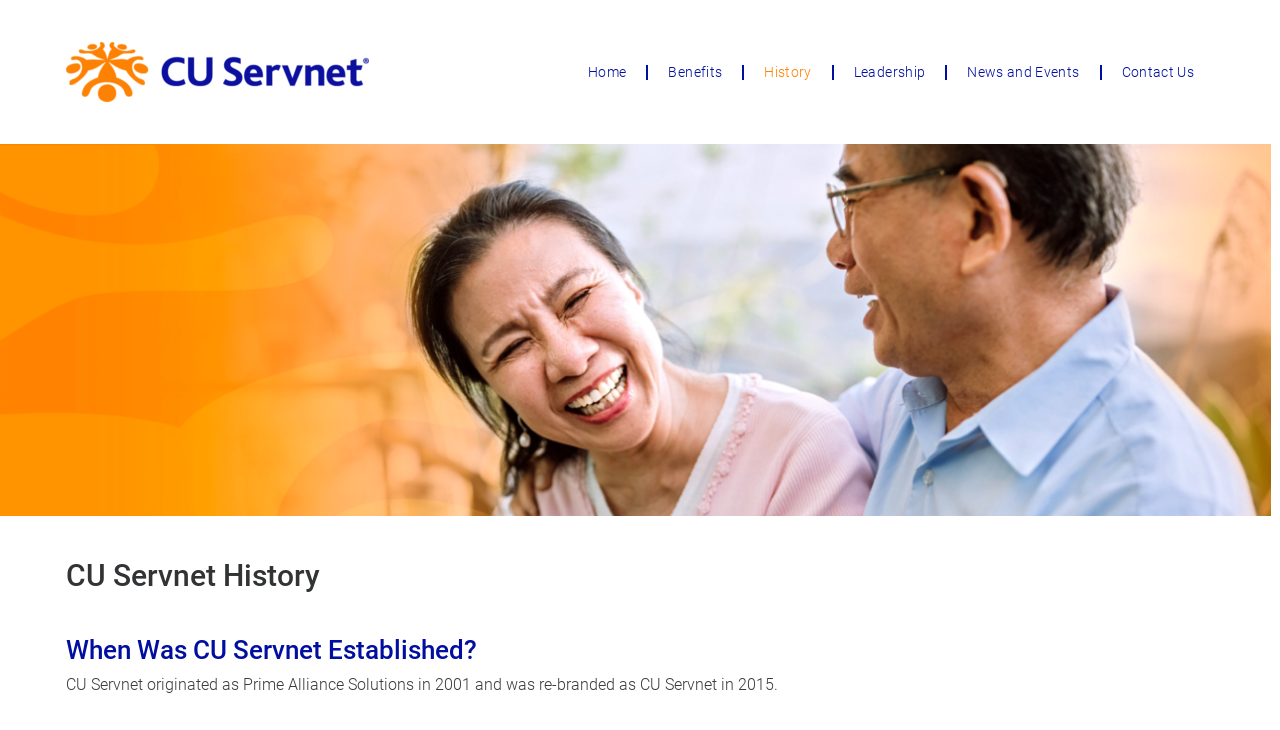

--- FILE ---
content_type: text/html; charset=UTF-8
request_url: https://cuservnet.org/history/
body_size: 11460
content:
<!doctype html>
<html lang="en-US">
  <head>
  <meta charset="utf-8">
  <meta http-equiv="x-ua-compatible" content="ie=edge">
  <meta name="viewport" content="width=device-width, initial-scale=1, shrink-to-fit=no">
  <meta name='robots' content='index, follow, max-image-preview:large, max-snippet:-1, max-video-preview:-1' />

	<!-- This site is optimized with the Yoast SEO plugin v26.7 - https://yoast.com/wordpress/plugins/seo/ -->
	<title>History - CU Servnet</title>
	<link rel="canonical" href="https://cuservnet.org/history/" />
	<meta property="og:locale" content="en_US" />
	<meta property="og:type" content="article" />
	<meta property="og:title" content="History - CU Servnet" />
	<meta property="og:description" content="CU Servnet History When Was CU Servnet Established? CU Servnet originated as Prime Alliance Solutions in 2001 and was re-branded as CU Servnet in 2015." />
	<meta property="og:url" content="https://cuservnet.org/history/" />
	<meta property="og:site_name" content="CU Servnet" />
	<meta property="article:modified_time" content="2022-01-12T13:50:41+00:00" />
	<meta property="og:image" content="https://cuservnet.org/app/uploads/2021/12/Asset-16@2x-1366x400.png" />
	<meta name="twitter:card" content="summary_large_image" />
	<meta name="twitter:label1" content="Est. reading time" />
	<meta name="twitter:data1" content="1 minute" />
	<script type="application/ld+json" class="yoast-schema-graph">{"@context":"https://schema.org","@graph":[{"@type":"WebPage","@id":"https://cuservnet.org/history/","url":"https://cuservnet.org/history/","name":"History - CU Servnet","isPartOf":{"@id":"https://cuservnet.org/#website"},"primaryImageOfPage":{"@id":"https://cuservnet.org/history/#primaryimage"},"image":{"@id":"https://cuservnet.org/history/#primaryimage"},"thumbnailUrl":"https://cuservnet.org/app/uploads/2021/12/Asset-16@2x-1366x400.png","datePublished":"2021-11-16T21:33:25+00:00","dateModified":"2022-01-12T13:50:41+00:00","breadcrumb":{"@id":"https://cuservnet.org/history/#breadcrumb"},"inLanguage":"en-US","potentialAction":[{"@type":"ReadAction","target":["https://cuservnet.org/history/"]}]},{"@type":"ImageObject","inLanguage":"en-US","@id":"https://cuservnet.org/history/#primaryimage","url":"https://cuservnet.org/app/uploads/2021/12/Asset-16@2x-1366x400.png","contentUrl":"https://cuservnet.org/app/uploads/2021/12/Asset-16@2x-1366x400.png"},{"@type":"BreadcrumbList","@id":"https://cuservnet.org/history/#breadcrumb","itemListElement":[{"@type":"ListItem","position":1,"name":"Home","item":"https://cuservnet.org/"},{"@type":"ListItem","position":2,"name":"History"}]},{"@type":"WebSite","@id":"https://cuservnet.org/#website","url":"https://cuservnet.org/","name":"CU Servnet","description":"Servicing for Credit Unions by Credit Unions","potentialAction":[{"@type":"SearchAction","target":{"@type":"EntryPoint","urlTemplate":"https://cuservnet.org/?s={search_term_string}"},"query-input":{"@type":"PropertyValueSpecification","valueRequired":true,"valueName":"search_term_string"}}],"inLanguage":"en-US"}]}</script>
	<!-- / Yoast SEO plugin. -->


<link rel="alternate" title="oEmbed (JSON)" type="application/json+oembed" href="https://cuservnet.org/wp-json/oembed/1.0/embed?url=https%3A%2F%2Fcuservnet.org%2Fhistory%2F" />
<link rel="alternate" title="oEmbed (XML)" type="text/xml+oembed" href="https://cuservnet.org/wp-json/oembed/1.0/embed?url=https%3A%2F%2Fcuservnet.org%2Fhistory%2F&#038;format=xml" />
		<!-- This site uses the Google Analytics by MonsterInsights plugin v9.11.1 - Using Analytics tracking - https://www.monsterinsights.com/ -->
		<!-- Note: MonsterInsights is not currently configured on this site. The site owner needs to authenticate with Google Analytics in the MonsterInsights settings panel. -->
					<!-- No tracking code set -->
				<!-- / Google Analytics by MonsterInsights -->
		<style id='wp-img-auto-sizes-contain-inline-css' type='text/css'>
img:is([sizes=auto i],[sizes^="auto," i]){contain-intrinsic-size:3000px 1500px}
/*# sourceURL=wp-img-auto-sizes-contain-inline-css */
</style>
<link rel='stylesheet' id='layerslider-css' href='https://cuservnet.org/app/plugins/layerslider/assets/static/layerslider/css/layerslider.css?ver=7.14.4' type='text/css' media='all' />
<style id='wp-emoji-styles-inline-css' type='text/css'>

	img.wp-smiley, img.emoji {
		display: inline !important;
		border: none !important;
		box-shadow: none !important;
		height: 1em !important;
		width: 1em !important;
		margin: 0 0.07em !important;
		vertical-align: -0.1em !important;
		background: none !important;
		padding: 0 !important;
	}
/*# sourceURL=wp-emoji-styles-inline-css */
</style>
<style id='wp-block-library-inline-css' type='text/css'>
:root{--wp-block-synced-color:#7a00df;--wp-block-synced-color--rgb:122,0,223;--wp-bound-block-color:var(--wp-block-synced-color);--wp-editor-canvas-background:#ddd;--wp-admin-theme-color:#007cba;--wp-admin-theme-color--rgb:0,124,186;--wp-admin-theme-color-darker-10:#006ba1;--wp-admin-theme-color-darker-10--rgb:0,107,160.5;--wp-admin-theme-color-darker-20:#005a87;--wp-admin-theme-color-darker-20--rgb:0,90,135;--wp-admin-border-width-focus:2px}@media (min-resolution:192dpi){:root{--wp-admin-border-width-focus:1.5px}}.wp-element-button{cursor:pointer}:root .has-very-light-gray-background-color{background-color:#eee}:root .has-very-dark-gray-background-color{background-color:#313131}:root .has-very-light-gray-color{color:#eee}:root .has-very-dark-gray-color{color:#313131}:root .has-vivid-green-cyan-to-vivid-cyan-blue-gradient-background{background:linear-gradient(135deg,#00d084,#0693e3)}:root .has-purple-crush-gradient-background{background:linear-gradient(135deg,#34e2e4,#4721fb 50%,#ab1dfe)}:root .has-hazy-dawn-gradient-background{background:linear-gradient(135deg,#faaca8,#dad0ec)}:root .has-subdued-olive-gradient-background{background:linear-gradient(135deg,#fafae1,#67a671)}:root .has-atomic-cream-gradient-background{background:linear-gradient(135deg,#fdd79a,#004a59)}:root .has-nightshade-gradient-background{background:linear-gradient(135deg,#330968,#31cdcf)}:root .has-midnight-gradient-background{background:linear-gradient(135deg,#020381,#2874fc)}:root{--wp--preset--font-size--normal:16px;--wp--preset--font-size--huge:42px}.has-regular-font-size{font-size:1em}.has-larger-font-size{font-size:2.625em}.has-normal-font-size{font-size:var(--wp--preset--font-size--normal)}.has-huge-font-size{font-size:var(--wp--preset--font-size--huge)}.has-text-align-center{text-align:center}.has-text-align-left{text-align:left}.has-text-align-right{text-align:right}.has-fit-text{white-space:nowrap!important}#end-resizable-editor-section{display:none}.aligncenter{clear:both}.items-justified-left{justify-content:flex-start}.items-justified-center{justify-content:center}.items-justified-right{justify-content:flex-end}.items-justified-space-between{justify-content:space-between}.screen-reader-text{border:0;clip-path:inset(50%);height:1px;margin:-1px;overflow:hidden;padding:0;position:absolute;width:1px;word-wrap:normal!important}.screen-reader-text:focus{background-color:#ddd;clip-path:none;color:#444;display:block;font-size:1em;height:auto;left:5px;line-height:normal;padding:15px 23px 14px;text-decoration:none;top:5px;width:auto;z-index:100000}html :where(.has-border-color){border-style:solid}html :where([style*=border-top-color]){border-top-style:solid}html :where([style*=border-right-color]){border-right-style:solid}html :where([style*=border-bottom-color]){border-bottom-style:solid}html :where([style*=border-left-color]){border-left-style:solid}html :where([style*=border-width]){border-style:solid}html :where([style*=border-top-width]){border-top-style:solid}html :where([style*=border-right-width]){border-right-style:solid}html :where([style*=border-bottom-width]){border-bottom-style:solid}html :where([style*=border-left-width]){border-left-style:solid}html :where(img[class*=wp-image-]){height:auto;max-width:100%}:where(figure){margin:0 0 1em}html :where(.is-position-sticky){--wp-admin--admin-bar--position-offset:var(--wp-admin--admin-bar--height,0px)}@media screen and (max-width:600px){html :where(.is-position-sticky){--wp-admin--admin-bar--position-offset:0px}}
/*# sourceURL=/wp-includes/css/dist/block-library/common.min.css */
</style>
<style id='classic-theme-styles-inline-css' type='text/css'>
/*! This file is auto-generated */
.wp-block-button__link{color:#fff;background-color:#32373c;border-radius:9999px;box-shadow:none;text-decoration:none;padding:calc(.667em + 2px) calc(1.333em + 2px);font-size:1.125em}.wp-block-file__button{background:#32373c;color:#fff;text-decoration:none}
/*# sourceURL=/wp-includes/css/classic-themes.min.css */
</style>
<link rel='stylesheet' id='sage/main.css-css' href='https://cuservnet.org/app/themes/cuservnet/dist/styles/main.css' type='text/css' media='all' />
<link rel='stylesheet' id='wp-block-heading-css' href='https://cuservnet.org/wp/wp-includes/blocks/heading/style.min.css?ver=6.9' type='text/css' media='all' />
<link rel='stylesheet' id='wp-block-paragraph-css' href='https://cuservnet.org/wp/wp-includes/blocks/paragraph/style.min.css?ver=6.9' type='text/css' media='all' />
<script type="text/javascript" src="https://cuservnet.org/wp/wp-includes/js/jquery/jquery.min.js?ver=3.7.1" id="jquery-core-js"></script>
<script type="text/javascript" src="https://cuservnet.org/wp/wp-includes/js/jquery/jquery-migrate.min.js?ver=3.4.1" id="jquery-migrate-js"></script>
<meta name="generator" content="Powered by LayerSlider 7.14.4 - Build Heros, Sliders, and Popups. Create Animations and Beautiful, Rich Web Content as Easy as Never Before on WordPress." />
<!-- LayerSlider updates and docs at: https://layerslider.com -->
<link rel="https://api.w.org/" href="https://cuservnet.org/wp-json/" /><link rel="alternate" title="JSON" type="application/json" href="https://cuservnet.org/wp-json/wp/v2/pages/144" /><link rel="EditURI" type="application/rsd+xml" title="RSD" href="https://cuservnet.org/wp/xmlrpc.php?rsd" />
<meta name="generator" content="WordPress 6.9" />
<link rel='shortlink' href='https://cuservnet.org/?p=144' />
<!-- Google Tag Manager -->

<script>(function(w,d,s,l,i){w[l]=w[l]||[];w[l].push({'gtm.start':

new Date().getTime(),event:'gtm.js'});var f=d.getElementsByTagName(s)[0],

j=d.createElement(s),dl=l!='dataLayer'?'&l='+l:'';j.async=true;j.src=

'https://www.googletagmanager.com/gtm.js?id='+i+dl;f.parentNode.insertBefore(j,f);

})(window,document,'script','dataLayer','GTM-MF3PHBH2');</script>

<!-- End Google Tag Manager --><link rel="icon" href="https://cuservnet.org/app/uploads/2022/01/cropped-CU-Servnet-Favicon-32x32.png" sizes="32x32" />
<link rel="icon" href="https://cuservnet.org/app/uploads/2022/01/cropped-CU-Servnet-Favicon-192x192.png" sizes="192x192" />
<link rel="apple-touch-icon" href="https://cuservnet.org/app/uploads/2022/01/cropped-CU-Servnet-Favicon-180x180.png" />
<meta name="msapplication-TileImage" content="https://cuservnet.org/app/uploads/2022/01/cropped-CU-Servnet-Favicon-270x270.png" />
</head>
  <body class="wp-singular page-template-default page page-id-144 wp-theme-cuservnetresources history app-data index-data singular-data page-data page-144-data page-history-data">
        <div class="h-0 lg:h-10"></div> <!-- Spacer -->
<header class="sticky banner bg-white top-0 z-40 relative">
  <div class="container">
    <nav class="nav-primary">
      <div class="">
        <div class="relative flex items-center justify-between h-16">
          <div class="absolute inset-y-0 right-0 flex items-center lg:hidden">
            <button type="button" id="mobile-menu-button" class="border border-orange inline-flex items-center justify-center p-2 rounded-full text-gray-400" aria-controls="mobile-menu" aria-expanded="false">
              <span class="sr-only">Open main menu</span>

              <svg class="text-orange block h-6 w-6" xmlns="http://www.w3.org/2000/svg" fill="none" viewBox="0 0 24 24" stroke="currentColor" aria-hidden="true">
                <path stroke-linecap="round" stroke-linejoin="round" stroke-width="2" d="M4 6h16M4 12h16M4 18h16" />
              </svg>

              <svg class="hidden h-6 w-6" xmlns="http://www.w3.org/2000/svg" fill="none" viewBox="0 0 24 24" stroke="currentColor" aria-hidden="true">
                <path stroke-linecap="round" stroke-linejoin="round" stroke-width="2" d="M6 18L18 6M6 6l12 12" />
              </svg>
            </button>
          </div>
          <div class="flex-1 flex items-center lg:items-stretch lg:justify-between">
            <div class="flex-shrink-0 flex items-center">
              <a class="brand inline" href="https://cuservnet.org/">
                                                  <img src="https://cuservnet.org/app/uploads/2021/11/Asset-7@2x.png" class="max-h-full" alt="Cuservnet Logo" sizes="(min-width: 1024px) 303px, (min-width: 768px) 202px, 151px" srcset="https://cuservnet.org/app/uploads/2021/11/Asset-7@2x.png 605w, https://cuservnet.org/app/uploads/2021/11/Asset-7@2x-50x10.png 50w, https://cuservnet.org/app/uploads/2021/11/Asset-7@2x-100x20.png 100w, https://cuservnet.org/app/uploads/2021/11/Asset-7@2x-200x40.png 200w, https://cuservnet.org/app/uploads/2021/11/Asset-7@2x-300x60.png 300w, https://cuservnet.org/app/uploads/2021/11/Asset-7@2x-303x60.png 303w">
                              </a>
            </div>
            <div class="hidden lg:flex items-center lg:ml-6">
              <div class="flex space-x-4">
                                  <div class="menu-main-container"><ul id="menu-main" class="nav"><li id="menu-item-167" class="menu-item menu-item-type-post_type menu-item-object-page menu-item-home menu-item-167"><a href="https://cuservnet.org/">Home</a></li>
<li id="menu-item-166" class="menu-item menu-item-type-post_type menu-item-object-page menu-item-166"><a href="https://cuservnet.org/benefits/">Benefits</a></li>
<li id="menu-item-165" class="menu-item menu-item-type-post_type menu-item-object-page current-menu-item page_item page-item-144 current_page_item menu-item-165"><a href="https://cuservnet.org/history/" aria-current="page">History</a></li>
<li id="menu-item-164" class="menu-item menu-item-type-post_type menu-item-object-page menu-item-164"><a href="https://cuservnet.org/leadership/">Leadership</a></li>
<li id="menu-item-397" class="menu-item menu-item-type-post_type menu-item-object-page menu-item-397"><a href="https://cuservnet.org/news-and-events/">News and Events</a></li>
<li id="menu-item-402" class="menu-item menu-item-type-post_type menu-item-object-page menu-item-402"><a href="https://cuservnet.org/contact-us/">Contact Us</a></li>
</ul></div>
                              </div>
            </div>
          </div>
        </div>
      </div>

      <div style="max-height: calc(100vh - 144px); top: calc(100% - 2px); background-color: #303335;" class="mx-2 border-0 border-t-4 border-orange shadow-md overflow-auto lg:hidden z-50 absolute inset-x-0 text-white" id="mobile-menu">
        <div class="space-y-1">
                      <div class="menu-main-container"><ul id="menu-main-1" class="nav"><li class="menu-item menu-item-type-post_type menu-item-object-page menu-item-home menu-item-167"><a href="https://cuservnet.org/">Home</a></li>
<li class="menu-item menu-item-type-post_type menu-item-object-page menu-item-166"><a href="https://cuservnet.org/benefits/">Benefits</a></li>
<li class="menu-item menu-item-type-post_type menu-item-object-page current-menu-item page_item page-item-144 current_page_item menu-item-165"><a href="https://cuservnet.org/history/" aria-current="page">History</a></li>
<li class="menu-item menu-item-type-post_type menu-item-object-page menu-item-164"><a href="https://cuservnet.org/leadership/">Leadership</a></li>
<li class="menu-item menu-item-type-post_type menu-item-object-page menu-item-397"><a href="https://cuservnet.org/news-and-events/">News and Events</a></li>
<li class="menu-item menu-item-type-post_type menu-item-object-page menu-item-402"><a href="https://cuservnet.org/contact-us/">Contact Us</a></li>
</ul></div>
                  </div>
      </div>
    </nav>
  </div>
</header>
<div style="height: 5px; top: 58px; width: 100%;" class="shadow-md hide-admin fixed bg-white z-10"></div> <!-- Spacer -->
<div class="h-0 lg:h-10 relative bg-white z-30"></div> <!-- Spacer -->
    <div class="wrap container" role="document">
      <div class="content">
        <main class="main">
                 <div class="page-header hidden">
  <h1>History</h1>
</div>
    <figure class="wp-block-image alignfull size-hero 2xl:max-w-2000px 2xl:mx-auto"><img fetchpriority="high" decoding="async" width="1366" height="400" src="https://cuservnet.org/app/uploads/2021/12/Asset-16@2x-1366x400.png" alt="" class="wp-image-342" srcset="https://cuservnet.org/app/uploads/2021/12/Asset-16@2x-1366x400.png 1366w, https://cuservnet.org/app/uploads/2021/12/Asset-16@2x-50x15.png 50w, https://cuservnet.org/app/uploads/2021/12/Asset-16@2x-100x29.png 100w, https://cuservnet.org/app/uploads/2021/12/Asset-16@2x-200x59.png 200w, https://cuservnet.org/app/uploads/2021/12/Asset-16@2x-300x88.png 300w, https://cuservnet.org/app/uploads/2021/12/Asset-16@2x-640x187.png 640w, https://cuservnet.org/app/uploads/2021/12/Asset-16@2x-768x225.png 768w, https://cuservnet.org/app/uploads/2021/12/Asset-16@2x-1024x300.png 1024w, https://cuservnet.org/app/uploads/2021/12/Asset-16@2x-1280x375.png 1280w, https://cuservnet.org/app/uploads/2021/12/Asset-16@2x-1536x450.png 1536w, https://cuservnet.org/app/uploads/2021/12/Asset-16@2x-205x60.png 205w" sizes="(max-width: 1366px) 100vw, 1366px" /></figure>



<div style="height:40px" aria-hidden="true" class="wp-block-spacer"></div>



<h2 class="wp-block-heading"><strong>CU Servnet History</strong></h2>



<div style="height:30px" aria-hidden="true" class="wp-block-spacer"></div>



<h4 class="text-blue wp-block-heading"><strong>When Was CU Servnet Established?</strong></h4>



<p>CU Servnet originated as Prime Alliance Solutions in 2001 and was re-branded as CU Servnet in 2015.</p>



<div style="height:55px" aria-hidden="true" class="wp-block-spacer"></div>


<div class="">
  <div class="relative wrap overflow-hidden h-full -ml-full md:m-0" style="padding: 20px 0;">
    <div class="border-2-2 absolute border-opacity-20 border-gray-700 border" style="border-color: #84898C; margin-top: -20px; height: calc(100%); left: 50%">
      <div style="left: -6px; top: -1px; background-color: #84898C;" class="absolute z-20 flex items-center shadow-xl w-3 h-3 rounded-full">
      </div>
      <div style="bottom: -1px; left: -6px; background-color: #84898C;" class="absolute z-20 flex items-center shadow-xl w-3 h-3 rounded-full">
      </div>
    </div>
    <div class="h-5 w-0" aria-hidden="true"></div>
                <div class="mb-8 md:mb-0 flex justify-center items-start md:flex-row-reverse  w-full right-timeline">
        <div class="order-1 w-1/2"></div>
        <div style="min-height: 110px" class="-ml-2.5 md:-mr-3.5 md:ml-0 items-start order-1 w-1/2 flex md:flex-row-reverse ">
          <div style="" class="relative items-center flex h-8 md:flex-row-reverse  md:ml-6 mr-6 md:mr-0">
            <div class="z-20 flex items-center bg-blue shadow-xl w-3 h-3 rounded-full">
            </div>
            <div style="margin-right: -1px; height: 2px; width: 7.5vw; max-width: 115px" class="bg-blue"></div>
            <div class="rounded-lg py-2 px-4 shadow-xl bg-blue items-center z-20 flex">
              <h1 style="font-size: 34px; line-height: 22px;" class="mb-0 mx-auto font-semibold text-white">2000</h1>
            </div>
          </div>
          <div class="text-xl leading-6 flex-1 text-left md:text-right">
            Cenlar began servicing for credit unions.          </div>

        </div>
      </div>
                <div class="mb-8 md:mb-0 flex justify-center items-start  w-full right-timeline">
        <div class="order-1 w-1/2"></div>
        <div style="min-height: 110px" class="-ml-2.5  items-start order-1 w-1/2 flex ">
          <div style="" class="relative items-center flex h-8  mr-6">
            <div class="z-20 flex items-center bg-orange shadow-xl w-3 h-3 rounded-full">
            </div>
            <div style="margin-left: -1px; height: 2px; width: 7.5vw; max-width: 115px" class="bg-orange"></div>
            <div class="rounded-lg py-2 px-4 shadow-xl bg-orange items-center z-20 flex">
              <h1 style="font-size: 34px; line-height: 22px;" class="mb-0 mx-auto font-semibold text-white">2001</h1>
            </div>
          </div>
          <div class="text-xl leading-6 flex-1 text-left">
            Prime Alliance Solutions, Inc. founded to provide mortgage technology and related services to credit unions.          </div>

        </div>
      </div>
                <div class="mb-8 md:mb-0 flex justify-center items-start md:flex-row-reverse  w-full right-timeline">
        <div class="order-1 w-1/2"></div>
        <div style="min-height: 110px" class="-ml-2.5 md:-mr-3.5 md:ml-0 items-start order-1 w-1/2 flex md:flex-row-reverse ">
          <div style="" class="relative items-center flex h-8 md:flex-row-reverse  md:ml-6 mr-6 md:mr-0">
            <div class="z-20 flex items-center bg-blue shadow-xl w-3 h-3 rounded-full">
            </div>
            <div style="margin-right: -1px; height: 2px; width: 7.5vw; max-width: 115px" class="bg-blue"></div>
            <div class="rounded-lg py-2 px-4 shadow-xl bg-blue items-center z-20 flex">
              <h1 style="font-size: 34px; line-height: 22px;" class="mb-0 mx-auto font-semibold text-white">2005</h1>
            </div>
          </div>
          <div class="text-xl leading-6 flex-1 text-left md:text-right">
            Prime Alliance Credit Union Services, LLC partners with Cenlar to create Prime Alliance Loan Servicing (PALS) powered by Cenlar.          </div>

        </div>
      </div>
                <div class="mb-8 md:mb-0 flex justify-center items-start  w-full right-timeline">
        <div class="order-1 w-1/2"></div>
        <div style="min-height: 110px" class="-ml-2.5  items-start order-1 w-1/2 flex ">
          <div style="" class="relative items-center flex h-8  mr-6">
            <div class="z-20 flex items-center bg-orange shadow-xl w-3 h-3 rounded-full">
            </div>
            <div style="margin-left: -1px; height: 2px; width: 7.5vw; max-width: 115px" class="bg-orange"></div>
            <div class="rounded-lg py-2 px-4 shadow-xl bg-orange items-center z-20 flex">
              <h1 style="font-size: 34px; line-height: 22px;" class="mb-0 mx-auto font-semibold text-white">2012</h1>
            </div>
          </div>
          <div class="text-xl leading-6 flex-1 text-left">
            Prime Alliance Solutions, Inc. sold to Mortgage Cadence          </div>

        </div>
      </div>
                <div class="mb-8 md:mb-0 flex justify-center items-start md:flex-row-reverse  w-full right-timeline">
        <div class="order-1 w-1/2"></div>
        <div style="min-height: 110px" class="-ml-2.5 md:-mr-3.5 md:ml-0 items-start order-1 w-1/2 flex md:flex-row-reverse ">
          <div style="" class="relative items-center flex h-8 md:flex-row-reverse  md:ml-6 mr-6 md:mr-0">
            <div class="z-20 flex items-center bg-blue shadow-xl w-3 h-3 rounded-full">
            </div>
            <div style="margin-right: -1px; height: 2px; width: 7.5vw; max-width: 115px" class="bg-blue"></div>
            <div class="rounded-lg py-2 px-4 shadow-xl bg-blue items-center z-20 flex">
              <h1 style="font-size: 34px; line-height: 22px;" class="mb-0 mx-auto font-semibold text-white">2013</h1>
            </div>
          </div>
          <div class="text-xl leading-6 flex-1 text-left md:text-right">
            Accenture buys Mortgage Cadence, renames company Accenture Mortgage Cadence.          </div>

        </div>
      </div>
                <div class="mb-8 md:mb-0 flex justify-center items-start  w-full right-timeline">
        <div class="order-1 w-1/2"></div>
        <div style="min-height: 110px" class="-ml-2.5  items-start order-1 w-1/2 flex ">
          <div style="" class="relative items-center flex h-8  mr-6">
            <div class="z-20 flex items-center bg-orange shadow-xl w-3 h-3 rounded-full">
            </div>
            <div style="margin-left: -1px; height: 2px; width: 7.5vw; max-width: 115px" class="bg-orange"></div>
            <div class="rounded-lg py-2 px-4 shadow-xl bg-orange items-center z-20 flex">
              <h1 style="font-size: 34px; line-height: 22px;" class="mb-0 mx-auto font-semibold text-white">2015</h1>
            </div>
          </div>
          <div class="text-xl leading-6 flex-1 text-left">
            PALS is rebranded as CU Servnet.          </div>

        </div>
      </div>
                <div class="mb-8 md:mb-0 flex justify-center items-start md:flex-row-reverse  w-full right-timeline">
        <div class="order-1 w-1/2"></div>
        <div style="min-height: 110px" class="-ml-2.5 md:-mr-3.5 md:ml-0 items-start order-1 w-1/2 flex md:flex-row-reverse ">
          <div style="" class="relative items-center flex h-8 md:flex-row-reverse  md:ml-6 mr-6 md:mr-0">
            <div class="z-20 flex items-center bg-blue shadow-xl w-3 h-3 rounded-full">
            </div>
            <div style="margin-right: -1px; height: 2px; width: 7.5vw; max-width: 115px" class="bg-blue"></div>
            <div class="rounded-lg py-2 px-4 shadow-xl bg-blue items-center z-20 flex">
              <h1 style="font-size: 34px; line-height: 22px;" class="mb-0 mx-auto font-semibold text-white">2020</h1>
            </div>
          </div>
          <div class="text-xl leading-6 flex-1 text-left md:text-right">
            Cenlar’s 20th anniversary of servicing for credit unions.          </div>

        </div>
      </div>
        <!-- <div class="h-5 w-0" aria-hidden="true"></div> -->
  </div>
</div>



<div style="height:85px" aria-hidden="true" class="wp-block-spacer"></div>

          </main>
              </div>
    </div>
        <footer class="site-footer content-info bg-gray-footer-background">
  <div class="container">
    <div class="w-full text-white">
        <div class="py-14">
            <div class="w-full flex flex-col sm:flex-row justify-start">
                <div id="footer-sidebar-1" class="mb-6 sm:mb-0 text-center lg:text-left w-full xl:w-2/5 sm:w-1/3 pr-6 flex lg:flex-2 flex-col">
                  <section class="widget block-12 widget_block widget_media_image">
<figure class="wp-block-image size-logo"><img loading="lazy" decoding="async" width="303" height="60" src="https://cuservnet.org/app/uploads/2021/11/white-logo-303x60.png" alt="" class="wp-image-178" srcset="https://cuservnet.org/app/uploads/2021/11/white-logo-303x60.png 303w, https://cuservnet.org/app/uploads/2021/11/white-logo-50x10.png 50w, https://cuservnet.org/app/uploads/2021/11/white-logo-100x20.png 100w, https://cuservnet.org/app/uploads/2021/11/white-logo-200x40.png 200w, https://cuservnet.org/app/uploads/2021/11/white-logo-300x60.png 300w, https://cuservnet.org/app/uploads/2021/11/white-logo.png 605w" sizes="auto, (max-width: 303px) 100vw, 303px" /></figure>
</section><section class="widget block-8 widget_block widget_text">
<p class="has-cuserv-extra-small-font-size">© Copyright 2026 CU Servnet. All Rights Reserved.</p>
</section><section class="widget nav_menu-2 widget_nav_menu"><div class="menu-secondary-container"><ul id="menu-secondary" class="menu"><li id="menu-item-2610" class="menu-item menu-item-type-post_type menu-item-object-page menu-item-2610"><a href="https://cuservnet.org/site-map/">Site Map</a></li>
<li id="menu-item-2605" class="menu-item menu-item-type-post_type menu-item-object-page menu-item-privacy-policy menu-item-2605"><a rel="privacy-policy" href="https://cuservnet.org/privacy-policy/">Privacy Policy</a></li>
<li id="menu-item-2607" class="menu-item menu-item-type-post_type menu-item-object-page menu-item-2607"><a href="https://cuservnet.org/terms-and-conditions/">Terms and Conditions</a></li>
</ul></div></section>                </div>
                <div id="footer-sidebar-2" class="mb-6 sm:mb-0 text-center lg:text-left  justify-between w-full xl:w-1/5 sm:w-1/3 flex lg:flex-1 flex-col space-y-4">
                  <section class="widget block-9 widget_block">
<h4 class="text-orange wp-block-heading"><strong>Stay Connected</strong></h4>
</section><section class="widget block-10 widget_block"><p><link rel="stylesheet" href="https://cdn.jsdelivr.net/npm/@iconscout/unicons@3.0.6/css/line.css">
<!-- Required Unicons (if you want) -->
<div class="">
  
  <a href="https://www.linkedin.com/company/cu-servnet/" class="w-8">
      <img loading="lazy" decoding="async" width="29" height="29" src="https://cuservnet.org/app/themes/cuservnet/dist/images/LI_LOGO.png" />
  </a>
  
</div>
</p>
</section><section class="widget block-13 widget_block widget_text">
<p><a href="mailto:marketing@cuservnet.org">marketing@cuservnet.org</a></p>
</section><section class="widget block-14 widget_block widget_text">
<p><a href="tel:877-716-6756" data-type="tel" data-id="tel:877-716-6756">877-716-6756</a></p>
</section><section class="widget block-16 widget_block widget_text">
<p>425 Phillips Boulevard <br>Ewing, NJ 08618</p>
</section>                </div>
                <div id="footer-sidebar-3" class="mb-6 sm:mb-0 text-center lg:text-left  w-full xl:w-1/5 sm:w-1/3 flex lg:flex-1 flex-col space-y-4">
                  <section class="widget block-11 widget_block">
<h4 class="text-orange wp-block-heading"><strong>Navigate</strong></h4>
</section><section class="widget nav_menu-4 widget_nav_menu"><div class="menu-main-container"><ul id="menu-main-2" class="menu"><li class="menu-item menu-item-type-post_type menu-item-object-page menu-item-home menu-item-167"><a href="https://cuservnet.org/">Home</a></li>
<li class="menu-item menu-item-type-post_type menu-item-object-page menu-item-166"><a href="https://cuservnet.org/benefits/">Benefits</a></li>
<li class="menu-item menu-item-type-post_type menu-item-object-page current-menu-item page_item page-item-144 current_page_item menu-item-165"><a href="https://cuservnet.org/history/" aria-current="page">History</a></li>
<li class="menu-item menu-item-type-post_type menu-item-object-page menu-item-164"><a href="https://cuservnet.org/leadership/">Leadership</a></li>
<li class="menu-item menu-item-type-post_type menu-item-object-page menu-item-397"><a href="https://cuservnet.org/news-and-events/">News and Events</a></li>
<li class="menu-item menu-item-type-post_type menu-item-object-page menu-item-402"><a href="https://cuservnet.org/contact-us/">Contact Us</a></li>
</ul></div></section>                </div>
            </div>

        </div>
    </div>
  </div>
</footer>
    <script type="speculationrules">
{"prefetch":[{"source":"document","where":{"and":[{"href_matches":"/*"},{"not":{"href_matches":["/wp/wp-*.php","/wp/wp-admin/*","/app/uploads/*","/app/*","/app/plugins/*","/app/themes/cuservnet/resources/*","/*\\?(.+)"]}},{"not":{"selector_matches":"a[rel~=\"nofollow\"]"}},{"not":{"selector_matches":".no-prefetch, .no-prefetch a"}}]},"eagerness":"conservative"}]}
</script>
<style id='wp-block-image-inline-css' type='text/css'>
.wp-block-image>a,.wp-block-image>figure>a{display:inline-block}.wp-block-image img{box-sizing:border-box;height:auto;max-width:100%;vertical-align:bottom}@media not (prefers-reduced-motion){.wp-block-image img.hide{visibility:hidden}.wp-block-image img.show{animation:show-content-image .4s}}.wp-block-image[style*=border-radius] img,.wp-block-image[style*=border-radius]>a{border-radius:inherit}.wp-block-image.has-custom-border img{box-sizing:border-box}.wp-block-image.aligncenter{text-align:center}.wp-block-image.alignfull>a,.wp-block-image.alignwide>a{width:100%}.wp-block-image.alignfull img,.wp-block-image.alignwide img{height:auto;width:100%}.wp-block-image .aligncenter,.wp-block-image .alignleft,.wp-block-image .alignright,.wp-block-image.aligncenter,.wp-block-image.alignleft,.wp-block-image.alignright{display:table}.wp-block-image .aligncenter>figcaption,.wp-block-image .alignleft>figcaption,.wp-block-image .alignright>figcaption,.wp-block-image.aligncenter>figcaption,.wp-block-image.alignleft>figcaption,.wp-block-image.alignright>figcaption{caption-side:bottom;display:table-caption}.wp-block-image .alignleft{float:left;margin:.5em 1em .5em 0}.wp-block-image .alignright{float:right;margin:.5em 0 .5em 1em}.wp-block-image .aligncenter{margin-left:auto;margin-right:auto}.wp-block-image :where(figcaption){margin-bottom:1em;margin-top:.5em}.wp-block-image.is-style-circle-mask img{border-radius:9999px}@supports ((-webkit-mask-image:none) or (mask-image:none)) or (-webkit-mask-image:none){.wp-block-image.is-style-circle-mask img{border-radius:0;-webkit-mask-image:url('data:image/svg+xml;utf8,<svg viewBox="0 0 100 100" xmlns="http://www.w3.org/2000/svg"><circle cx="50" cy="50" r="50"/></svg>');mask-image:url('data:image/svg+xml;utf8,<svg viewBox="0 0 100 100" xmlns="http://www.w3.org/2000/svg"><circle cx="50" cy="50" r="50"/></svg>');mask-mode:alpha;-webkit-mask-position:center;mask-position:center;-webkit-mask-repeat:no-repeat;mask-repeat:no-repeat;-webkit-mask-size:contain;mask-size:contain}}:root :where(.wp-block-image.is-style-rounded img,.wp-block-image .is-style-rounded img){border-radius:9999px}.wp-block-image figure{margin:0}.wp-lightbox-container{display:flex;flex-direction:column;position:relative}.wp-lightbox-container img{cursor:zoom-in}.wp-lightbox-container img:hover+button{opacity:1}.wp-lightbox-container button{align-items:center;backdrop-filter:blur(16px) saturate(180%);background-color:#5a5a5a40;border:none;border-radius:4px;cursor:zoom-in;display:flex;height:20px;justify-content:center;opacity:0;padding:0;position:absolute;right:16px;text-align:center;top:16px;width:20px;z-index:100}@media not (prefers-reduced-motion){.wp-lightbox-container button{transition:opacity .2s ease}}.wp-lightbox-container button:focus-visible{outline:3px auto #5a5a5a40;outline:3px auto -webkit-focus-ring-color;outline-offset:3px}.wp-lightbox-container button:hover{cursor:pointer;opacity:1}.wp-lightbox-container button:focus{opacity:1}.wp-lightbox-container button:focus,.wp-lightbox-container button:hover,.wp-lightbox-container button:not(:hover):not(:active):not(.has-background){background-color:#5a5a5a40;border:none}.wp-lightbox-overlay{box-sizing:border-box;cursor:zoom-out;height:100vh;left:0;overflow:hidden;position:fixed;top:0;visibility:hidden;width:100%;z-index:100000}.wp-lightbox-overlay .close-button{align-items:center;cursor:pointer;display:flex;justify-content:center;min-height:40px;min-width:40px;padding:0;position:absolute;right:calc(env(safe-area-inset-right) + 16px);top:calc(env(safe-area-inset-top) + 16px);z-index:5000000}.wp-lightbox-overlay .close-button:focus,.wp-lightbox-overlay .close-button:hover,.wp-lightbox-overlay .close-button:not(:hover):not(:active):not(.has-background){background:none;border:none}.wp-lightbox-overlay .lightbox-image-container{height:var(--wp--lightbox-container-height);left:50%;overflow:hidden;position:absolute;top:50%;transform:translate(-50%,-50%);transform-origin:top left;width:var(--wp--lightbox-container-width);z-index:9999999999}.wp-lightbox-overlay .wp-block-image{align-items:center;box-sizing:border-box;display:flex;height:100%;justify-content:center;margin:0;position:relative;transform-origin:0 0;width:100%;z-index:3000000}.wp-lightbox-overlay .wp-block-image img{height:var(--wp--lightbox-image-height);min-height:var(--wp--lightbox-image-height);min-width:var(--wp--lightbox-image-width);width:var(--wp--lightbox-image-width)}.wp-lightbox-overlay .wp-block-image figcaption{display:none}.wp-lightbox-overlay button{background:none;border:none}.wp-lightbox-overlay .scrim{background-color:#fff;height:100%;opacity:.9;position:absolute;width:100%;z-index:2000000}.wp-lightbox-overlay.active{visibility:visible}@media not (prefers-reduced-motion){.wp-lightbox-overlay.active{animation:turn-on-visibility .25s both}.wp-lightbox-overlay.active img{animation:turn-on-visibility .35s both}.wp-lightbox-overlay.show-closing-animation:not(.active){animation:turn-off-visibility .35s both}.wp-lightbox-overlay.show-closing-animation:not(.active) img{animation:turn-off-visibility .25s both}.wp-lightbox-overlay.zoom.active{animation:none;opacity:1;visibility:visible}.wp-lightbox-overlay.zoom.active .lightbox-image-container{animation:lightbox-zoom-in .4s}.wp-lightbox-overlay.zoom.active .lightbox-image-container img{animation:none}.wp-lightbox-overlay.zoom.active .scrim{animation:turn-on-visibility .4s forwards}.wp-lightbox-overlay.zoom.show-closing-animation:not(.active){animation:none}.wp-lightbox-overlay.zoom.show-closing-animation:not(.active) .lightbox-image-container{animation:lightbox-zoom-out .4s}.wp-lightbox-overlay.zoom.show-closing-animation:not(.active) .lightbox-image-container img{animation:none}.wp-lightbox-overlay.zoom.show-closing-animation:not(.active) .scrim{animation:turn-off-visibility .4s forwards}}@keyframes show-content-image{0%{visibility:hidden}99%{visibility:hidden}to{visibility:visible}}@keyframes turn-on-visibility{0%{opacity:0}to{opacity:1}}@keyframes turn-off-visibility{0%{opacity:1;visibility:visible}99%{opacity:0;visibility:visible}to{opacity:0;visibility:hidden}}@keyframes lightbox-zoom-in{0%{transform:translate(calc((-100vw + var(--wp--lightbox-scrollbar-width))/2 + var(--wp--lightbox-initial-left-position)),calc(-50vh + var(--wp--lightbox-initial-top-position))) scale(var(--wp--lightbox-scale))}to{transform:translate(-50%,-50%) scale(1)}}@keyframes lightbox-zoom-out{0%{transform:translate(-50%,-50%) scale(1);visibility:visible}99%{visibility:visible}to{transform:translate(calc((-100vw + var(--wp--lightbox-scrollbar-width))/2 + var(--wp--lightbox-initial-left-position)),calc(-50vh + var(--wp--lightbox-initial-top-position))) scale(var(--wp--lightbox-scale));visibility:hidden}}
/*# sourceURL=https://cuservnet.org/wp/wp-includes/blocks/image/style.min.css */
</style>
<style id='wp-block-spacer-inline-css' type='text/css'>
.wp-block-spacer{clear:both}
/*# sourceURL=https://cuservnet.org/wp/wp-includes/blocks/spacer/style.min.css */
</style>
<style id='global-styles-inline-css' type='text/css'>
:root{--wp--preset--aspect-ratio--square: 1;--wp--preset--aspect-ratio--4-3: 4/3;--wp--preset--aspect-ratio--3-4: 3/4;--wp--preset--aspect-ratio--3-2: 3/2;--wp--preset--aspect-ratio--2-3: 2/3;--wp--preset--aspect-ratio--16-9: 16/9;--wp--preset--aspect-ratio--9-16: 9/16;--wp--preset--color--black: #000000;--wp--preset--color--cyan-bluish-gray: #abb8c3;--wp--preset--color--white: #ffffff;--wp--preset--color--pale-pink: #f78da7;--wp--preset--color--vivid-red: #cf2e2e;--wp--preset--color--luminous-vivid-orange: #ff6900;--wp--preset--color--luminous-vivid-amber: #fcb900;--wp--preset--color--light-green-cyan: #7bdcb5;--wp--preset--color--vivid-green-cyan: #00d084;--wp--preset--color--pale-cyan-blue: #8ed1fc;--wp--preset--color--vivid-cyan-blue: #0693e3;--wp--preset--color--vivid-purple: #9b51e0;--wp--preset--gradient--vivid-cyan-blue-to-vivid-purple: linear-gradient(135deg,rgb(6,147,227) 0%,rgb(155,81,224) 100%);--wp--preset--gradient--light-green-cyan-to-vivid-green-cyan: linear-gradient(135deg,rgb(122,220,180) 0%,rgb(0,208,130) 100%);--wp--preset--gradient--luminous-vivid-amber-to-luminous-vivid-orange: linear-gradient(135deg,rgb(252,185,0) 0%,rgb(255,105,0) 100%);--wp--preset--gradient--luminous-vivid-orange-to-vivid-red: linear-gradient(135deg,rgb(255,105,0) 0%,rgb(207,46,46) 100%);--wp--preset--gradient--very-light-gray-to-cyan-bluish-gray: linear-gradient(135deg,rgb(238,238,238) 0%,rgb(169,184,195) 100%);--wp--preset--gradient--cool-to-warm-spectrum: linear-gradient(135deg,rgb(74,234,220) 0%,rgb(151,120,209) 20%,rgb(207,42,186) 40%,rgb(238,44,130) 60%,rgb(251,105,98) 80%,rgb(254,248,76) 100%);--wp--preset--gradient--blush-light-purple: linear-gradient(135deg,rgb(255,206,236) 0%,rgb(152,150,240) 100%);--wp--preset--gradient--blush-bordeaux: linear-gradient(135deg,rgb(254,205,165) 0%,rgb(254,45,45) 50%,rgb(107,0,62) 100%);--wp--preset--gradient--luminous-dusk: linear-gradient(135deg,rgb(255,203,112) 0%,rgb(199,81,192) 50%,rgb(65,88,208) 100%);--wp--preset--gradient--pale-ocean: linear-gradient(135deg,rgb(255,245,203) 0%,rgb(182,227,212) 50%,rgb(51,167,181) 100%);--wp--preset--gradient--electric-grass: linear-gradient(135deg,rgb(202,248,128) 0%,rgb(113,206,126) 100%);--wp--preset--gradient--midnight: linear-gradient(135deg,rgb(2,3,129) 0%,rgb(40,116,252) 100%);--wp--preset--font-size--small: 13px;--wp--preset--font-size--medium: 20px;--wp--preset--font-size--large: 36px;--wp--preset--font-size--x-large: 42px;--wp--preset--font-size--cuserv-extra-small: 16px;--wp--preset--font-size--cuserv-small: 20px;--wp--preset--font-size--cuserv-normal: 22px;--wp--preset--font-size--cuserv-medium: 26px;--wp--preset--font-size--cuserv-large: 36px;--wp--preset--font-size--cuserv-extra-large: 40px;--wp--preset--spacing--20: 0.44rem;--wp--preset--spacing--30: 0.67rem;--wp--preset--spacing--40: 1rem;--wp--preset--spacing--50: 1.5rem;--wp--preset--spacing--60: 2.25rem;--wp--preset--spacing--70: 3.38rem;--wp--preset--spacing--80: 5.06rem;--wp--preset--shadow--natural: 6px 6px 9px rgba(0, 0, 0, 0.2);--wp--preset--shadow--deep: 12px 12px 50px rgba(0, 0, 0, 0.4);--wp--preset--shadow--sharp: 6px 6px 0px rgba(0, 0, 0, 0.2);--wp--preset--shadow--outlined: 6px 6px 0px -3px rgb(255, 255, 255), 6px 6px rgb(0, 0, 0);--wp--preset--shadow--crisp: 6px 6px 0px rgb(0, 0, 0);}:where(.is-layout-flex){gap: 0.5em;}:where(.is-layout-grid){gap: 0.5em;}body .is-layout-flex{display: flex;}.is-layout-flex{flex-wrap: wrap;align-items: center;}.is-layout-flex > :is(*, div){margin: 0;}body .is-layout-grid{display: grid;}.is-layout-grid > :is(*, div){margin: 0;}:where(.wp-block-columns.is-layout-flex){gap: 2em;}:where(.wp-block-columns.is-layout-grid){gap: 2em;}:where(.wp-block-post-template.is-layout-flex){gap: 1.25em;}:where(.wp-block-post-template.is-layout-grid){gap: 1.25em;}.has-black-color{color: var(--wp--preset--color--black) !important;}.has-cyan-bluish-gray-color{color: var(--wp--preset--color--cyan-bluish-gray) !important;}.has-white-color{color: var(--wp--preset--color--white) !important;}.has-pale-pink-color{color: var(--wp--preset--color--pale-pink) !important;}.has-vivid-red-color{color: var(--wp--preset--color--vivid-red) !important;}.has-luminous-vivid-orange-color{color: var(--wp--preset--color--luminous-vivid-orange) !important;}.has-luminous-vivid-amber-color{color: var(--wp--preset--color--luminous-vivid-amber) !important;}.has-light-green-cyan-color{color: var(--wp--preset--color--light-green-cyan) !important;}.has-vivid-green-cyan-color{color: var(--wp--preset--color--vivid-green-cyan) !important;}.has-pale-cyan-blue-color{color: var(--wp--preset--color--pale-cyan-blue) !important;}.has-vivid-cyan-blue-color{color: var(--wp--preset--color--vivid-cyan-blue) !important;}.has-vivid-purple-color{color: var(--wp--preset--color--vivid-purple) !important;}.has-black-background-color{background-color: var(--wp--preset--color--black) !important;}.has-cyan-bluish-gray-background-color{background-color: var(--wp--preset--color--cyan-bluish-gray) !important;}.has-white-background-color{background-color: var(--wp--preset--color--white) !important;}.has-pale-pink-background-color{background-color: var(--wp--preset--color--pale-pink) !important;}.has-vivid-red-background-color{background-color: var(--wp--preset--color--vivid-red) !important;}.has-luminous-vivid-orange-background-color{background-color: var(--wp--preset--color--luminous-vivid-orange) !important;}.has-luminous-vivid-amber-background-color{background-color: var(--wp--preset--color--luminous-vivid-amber) !important;}.has-light-green-cyan-background-color{background-color: var(--wp--preset--color--light-green-cyan) !important;}.has-vivid-green-cyan-background-color{background-color: var(--wp--preset--color--vivid-green-cyan) !important;}.has-pale-cyan-blue-background-color{background-color: var(--wp--preset--color--pale-cyan-blue) !important;}.has-vivid-cyan-blue-background-color{background-color: var(--wp--preset--color--vivid-cyan-blue) !important;}.has-vivid-purple-background-color{background-color: var(--wp--preset--color--vivid-purple) !important;}.has-black-border-color{border-color: var(--wp--preset--color--black) !important;}.has-cyan-bluish-gray-border-color{border-color: var(--wp--preset--color--cyan-bluish-gray) !important;}.has-white-border-color{border-color: var(--wp--preset--color--white) !important;}.has-pale-pink-border-color{border-color: var(--wp--preset--color--pale-pink) !important;}.has-vivid-red-border-color{border-color: var(--wp--preset--color--vivid-red) !important;}.has-luminous-vivid-orange-border-color{border-color: var(--wp--preset--color--luminous-vivid-orange) !important;}.has-luminous-vivid-amber-border-color{border-color: var(--wp--preset--color--luminous-vivid-amber) !important;}.has-light-green-cyan-border-color{border-color: var(--wp--preset--color--light-green-cyan) !important;}.has-vivid-green-cyan-border-color{border-color: var(--wp--preset--color--vivid-green-cyan) !important;}.has-pale-cyan-blue-border-color{border-color: var(--wp--preset--color--pale-cyan-blue) !important;}.has-vivid-cyan-blue-border-color{border-color: var(--wp--preset--color--vivid-cyan-blue) !important;}.has-vivid-purple-border-color{border-color: var(--wp--preset--color--vivid-purple) !important;}.has-vivid-cyan-blue-to-vivid-purple-gradient-background{background: var(--wp--preset--gradient--vivid-cyan-blue-to-vivid-purple) !important;}.has-light-green-cyan-to-vivid-green-cyan-gradient-background{background: var(--wp--preset--gradient--light-green-cyan-to-vivid-green-cyan) !important;}.has-luminous-vivid-amber-to-luminous-vivid-orange-gradient-background{background: var(--wp--preset--gradient--luminous-vivid-amber-to-luminous-vivid-orange) !important;}.has-luminous-vivid-orange-to-vivid-red-gradient-background{background: var(--wp--preset--gradient--luminous-vivid-orange-to-vivid-red) !important;}.has-very-light-gray-to-cyan-bluish-gray-gradient-background{background: var(--wp--preset--gradient--very-light-gray-to-cyan-bluish-gray) !important;}.has-cool-to-warm-spectrum-gradient-background{background: var(--wp--preset--gradient--cool-to-warm-spectrum) !important;}.has-blush-light-purple-gradient-background{background: var(--wp--preset--gradient--blush-light-purple) !important;}.has-blush-bordeaux-gradient-background{background: var(--wp--preset--gradient--blush-bordeaux) !important;}.has-luminous-dusk-gradient-background{background: var(--wp--preset--gradient--luminous-dusk) !important;}.has-pale-ocean-gradient-background{background: var(--wp--preset--gradient--pale-ocean) !important;}.has-electric-grass-gradient-background{background: var(--wp--preset--gradient--electric-grass) !important;}.has-midnight-gradient-background{background: var(--wp--preset--gradient--midnight) !important;}.has-small-font-size{font-size: var(--wp--preset--font-size--small) !important;}.has-medium-font-size{font-size: var(--wp--preset--font-size--medium) !important;}.has-large-font-size{font-size: var(--wp--preset--font-size--large) !important;}.has-x-large-font-size{font-size: var(--wp--preset--font-size--x-large) !important;}
/*# sourceURL=global-styles-inline-css */
</style>
<script type="text/javascript" src="https://cuservnet.org/app/themes/cuservnet/dist/scripts/main.js" id="sage/main.js-js"></script>
<script id="wp-emoji-settings" type="application/json">
{"baseUrl":"https://s.w.org/images/core/emoji/17.0.2/72x72/","ext":".png","svgUrl":"https://s.w.org/images/core/emoji/17.0.2/svg/","svgExt":".svg","source":{"concatemoji":"https://cuservnet.org/wp/wp-includes/js/wp-emoji-release.min.js?ver=6.9"}}
</script>
<script type="module">
/* <![CDATA[ */
/*! This file is auto-generated */
const a=JSON.parse(document.getElementById("wp-emoji-settings").textContent),o=(window._wpemojiSettings=a,"wpEmojiSettingsSupports"),s=["flag","emoji"];function i(e){try{var t={supportTests:e,timestamp:(new Date).valueOf()};sessionStorage.setItem(o,JSON.stringify(t))}catch(e){}}function c(e,t,n){e.clearRect(0,0,e.canvas.width,e.canvas.height),e.fillText(t,0,0);t=new Uint32Array(e.getImageData(0,0,e.canvas.width,e.canvas.height).data);e.clearRect(0,0,e.canvas.width,e.canvas.height),e.fillText(n,0,0);const a=new Uint32Array(e.getImageData(0,0,e.canvas.width,e.canvas.height).data);return t.every((e,t)=>e===a[t])}function p(e,t){e.clearRect(0,0,e.canvas.width,e.canvas.height),e.fillText(t,0,0);var n=e.getImageData(16,16,1,1);for(let e=0;e<n.data.length;e++)if(0!==n.data[e])return!1;return!0}function u(e,t,n,a){switch(t){case"flag":return n(e,"\ud83c\udff3\ufe0f\u200d\u26a7\ufe0f","\ud83c\udff3\ufe0f\u200b\u26a7\ufe0f")?!1:!n(e,"\ud83c\udde8\ud83c\uddf6","\ud83c\udde8\u200b\ud83c\uddf6")&&!n(e,"\ud83c\udff4\udb40\udc67\udb40\udc62\udb40\udc65\udb40\udc6e\udb40\udc67\udb40\udc7f","\ud83c\udff4\u200b\udb40\udc67\u200b\udb40\udc62\u200b\udb40\udc65\u200b\udb40\udc6e\u200b\udb40\udc67\u200b\udb40\udc7f");case"emoji":return!a(e,"\ud83e\u1fac8")}return!1}function f(e,t,n,a){let r;const o=(r="undefined"!=typeof WorkerGlobalScope&&self instanceof WorkerGlobalScope?new OffscreenCanvas(300,150):document.createElement("canvas")).getContext("2d",{willReadFrequently:!0}),s=(o.textBaseline="top",o.font="600 32px Arial",{});return e.forEach(e=>{s[e]=t(o,e,n,a)}),s}function r(e){var t=document.createElement("script");t.src=e,t.defer=!0,document.head.appendChild(t)}a.supports={everything:!0,everythingExceptFlag:!0},new Promise(t=>{let n=function(){try{var e=JSON.parse(sessionStorage.getItem(o));if("object"==typeof e&&"number"==typeof e.timestamp&&(new Date).valueOf()<e.timestamp+604800&&"object"==typeof e.supportTests)return e.supportTests}catch(e){}return null}();if(!n){if("undefined"!=typeof Worker&&"undefined"!=typeof OffscreenCanvas&&"undefined"!=typeof URL&&URL.createObjectURL&&"undefined"!=typeof Blob)try{var e="postMessage("+f.toString()+"("+[JSON.stringify(s),u.toString(),c.toString(),p.toString()].join(",")+"));",a=new Blob([e],{type:"text/javascript"});const r=new Worker(URL.createObjectURL(a),{name:"wpTestEmojiSupports"});return void(r.onmessage=e=>{i(n=e.data),r.terminate(),t(n)})}catch(e){}i(n=f(s,u,c,p))}t(n)}).then(e=>{for(const n in e)a.supports[n]=e[n],a.supports.everything=a.supports.everything&&a.supports[n],"flag"!==n&&(a.supports.everythingExceptFlag=a.supports.everythingExceptFlag&&a.supports[n]);var t;a.supports.everythingExceptFlag=a.supports.everythingExceptFlag&&!a.supports.flag,a.supports.everything||((t=a.source||{}).concatemoji?r(t.concatemoji):t.wpemoji&&t.twemoji&&(r(t.twemoji),r(t.wpemoji)))});
//# sourceURL=https://cuservnet.org/wp/wp-includes/js/wp-emoji-loader.min.js
/* ]]> */
</script>
  </body>
</html>

<!--
Performance optimized by W3 Total Cache. Learn more: https://www.boldgrid.com/w3-total-cache/?utm_source=w3tc&utm_medium=footer_comment&utm_campaign=free_plugin


Served from: cuservnet.org @ 2026-01-30 02:58:25 by W3 Total Cache
-->